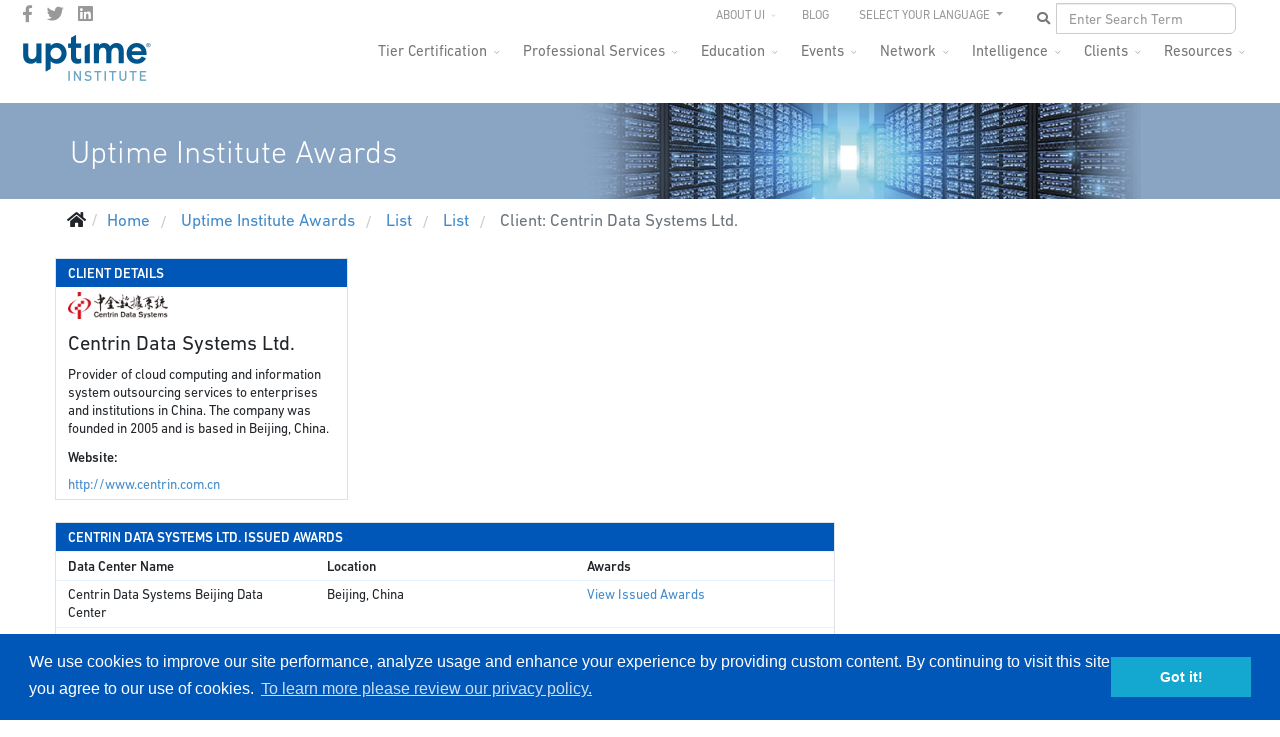

--- FILE ---
content_type: text/html; charset=utf-8
request_url: https://uptimeinstitute.com/uptime-institute-awards/list/client/centrin-data-systems-ltd/84
body_size: 12989
content:
<!DOCTYPE html>
<html lang="en-gb" dir="ltr">
	<head>
		<meta http-equiv="X-UA-Compatible" content="IE=edge">
		<meta name="viewport" content="width=device-width, initial-scale=1">
		<meta name="google-site-verification" content="HR39VFAN398ihTRrUuFNn-DWKc8Eq6mxTgUuRkv9KXQ" />
		<meta name='yandex-verification' content='4fefc76a3ecf6ca7' />
		<meta name='yandex-verification' content='5f0a8aea42808ee6' />
		<meta name="msvalidate.01" content="B86E1A63489D402F464C455CEDAF7340" />
		<base href="https://uptimeinstitute.com/uptime-institute-awards/list/client/centrin-data-systems-ltd/84" />
	<meta http-equiv="content-type" content="text/html; charset=utf-8" />
	<meta name="description" content="Uptime Institute is the Standard bearer for Digital Infrastructure performance. Our Tier Standard has been used in the design, construction and operations of thousands of sites in more than 114 countries." />
	<title>List</title>
	<link href="/images/favicon.ico" rel="shortcut icon" type="image/vnd.microsoft.icon" />
	<link href="/favicon.ico" rel="shortcut icon" type="image/vnd.microsoft.icon" />
	<link href="https://uptimeinstitute.com/component/search/?Itemid=1157&amp;name=centrin-data-systems-ltd&amp;id=84&amp;format=opensearch" rel="search" title="Search Uptime Institute" type="application/opensearchdescription+xml" />
	<link href="https://uptimeinstitute.com/components/com_tierachievement/assets/achievements.css" rel="stylesheet" type="text/css" />
	<link href="https://uptimeinstitute.com/components/com_tierachievement/assets/list.css" rel="stylesheet" type="text/css" />
	<link href="/plugins/system/jcemediabox/css/jcemediabox.min.css?5fd08c89b5f5fb4807fcec58ae247364" rel="stylesheet" type="text/css" />
	<link href="/plugins/system/jce/css/content.css?badb4208be409b1335b815dde676300e" rel="stylesheet" type="text/css" />
	<link href="//fonts.googleapis.com/css?family=ABeeZee:regular,italic&amp;subset=latin" rel="stylesheet" type="text/css" />
	<link href="/templates/flex/css/bootstrap.min.css" rel="stylesheet" type="text/css" />
	<link href="/templates/flex/css/joomla-fontawesome.min.css" rel="stylesheet" type="text/css" />
	<link href="/templates/flex/css/font-awesome-v4-shims.min.css" rel="stylesheet" type="text/css" />
	<link href="/templates/flex/css/template.css" rel="stylesheet" type="text/css" />
	<link href="/templates/flex/css/presets/preset4.css" rel="stylesheet" class="preset" type="text/css" />
	<link href="/templates/flex/css/custom.css" rel="stylesheet" type="text/css" />
	<link href="/templates/flex/css/frontend-edit.css" rel="stylesheet" type="text/css" />
	<link href="/components/com_sppagebuilder/assets/css/font-awesome-5.min.css" rel="stylesheet" type="text/css" />
	<link href="/components/com_sppagebuilder/assets/css/font-awesome-v4-shims.css" rel="stylesheet" type="text/css" />
	<link href="/components/com_sppagebuilder/assets/css/animate.min.css" rel="stylesheet" type="text/css" />
	<link href="/components/com_sppagebuilder/assets/css/sppagebuilder.css" rel="stylesheet" type="text/css" />
	<link href="/media/com_widgetkit/css/site.css" rel="stylesheet" type="text/css" id="widgetkit-site-css" />
	<style type="text/css">
body.site {background-color:#ffffff;}/* To resolve issue with logo display on Safari browsers */
body #sp-logo .sp-default-logo,
body #sp-logo .sp-retina-logo {
    width: 135px;
}

/* Manually hides main nav empty submenus */
.hide-submenu .sp-dropdown-sub, .sp-has-child.hide-submenu >a:after {display:none !important;}

/* Sets the max height for department logos on mastheads */
.department-logo img {max-height: 56px;}

.border-ccc {border: 1px solid #ccc;}
.border-999 {border: 1px solid #999;}
.border-666 {border: 1px solid #999;}

/* Careers page - job listings */
.uk-scope .uk-accordion-title {background-color: #f2f2f2; padding: 4px 8px;}

/* Resources page - Assets list */
.uptime_asset_container h2 {margin-top: 15px;}body{font-family:ABeeZee, sans-serif; font-size:17px; font-weight:normal; }h1{font-family:ABeeZee, sans-serif; font-size:36px; font-weight:normal; }h2{font-family:ABeeZee, sans-serif; font-size:24px; font-weight:normal; }h3{font-family:ABeeZee, sans-serif; font-size:21px; font-weight:normal; }h4{font-family:ABeeZee, sans-serif; font-size:19px; font-weight:normal; }h5{font-family:ABeeZee, sans-serif; font-size:18px; font-weight:normal; }h6{font-family:ABeeZee, sans-serif; font-size:17px; font-weight:normal; }@media (min-width: 1400px) {
.container {
max-width: 1140px;
}
}#sp-top-bar{ background-color:#3d3d3d;color:#d4d4d4;padding:0 50px 0 25px; }#sp-top-bar a{color:#b3b3b3;}#sp-top-bar a:hover{color:#d1d1d1;}#sp-header{ background-color:#303030;color:#f0f0f0;padding:0 20px 0 20px; }#sp-header a{color:#ededed;}#sp-header a:hover{color:#ffffff;}#sp-footer{ background-color:#363839;color:#b0b0b0;padding:20px 40px 0 40px; }#sp-footer a{color:#d6d6d6;}#sp-footer a:hover{color:#f0f0f0;}.offcanvas-menu{}.offcanvas-menu ul li a{color: }.offcanvas-menu .offcanvas-inner .search input.inputbox{border-color: }#sp-header .top-search-wrapper .icon-top-wrapper,#sp-header .top-search-wrapper .icon-top-wrapper >i:before,.sp-megamenu-wrapper > .sp-megamenu-parent >li >a,.sp-megamenu-wrapper #offcanvas-toggler,#sp-header .modal-login-wrapper span,#sp-header .ap-my-account i.pe-7s-user,#sp-header .ap-my-account .info-text,#sp-header .mod-languages,#sp-header .logo,#cart-menu,#cd-menu-trigger,.cd-cart,.cd-cart > i{height:40px;line-height:40px;}.total_products{top:calc(40px / 2 - 22px);}#sp-header,.transparent-wrapper{height:40px;}.transparent,.sticky-top{}#sp-header #sp-menu .sp-megamenu-parent >li >a,#sp-header #sp-menu .sp-megamenu-parent li .sp-dropdown >li >a,#sp-header .top-search-wrapper .icon-top-wrapper i,#sp-header #cd-menu-trigger i,#sp-header .cd-cart i,#sp-header .top-search-wrapper{}#sp-header #sp-menu .sp-dropdown .sp-dropdown-inner{}#sp-header #sp-menu .sp-dropdown .sp-dropdown-inner li.sp-menu-item >a,#sp-header #sp-menu .sp-dropdown .sp-dropdown-inner li.sp-menu-item.separator >a,#sp-header #sp-menu .sp-dropdown .sp-dropdown-inner li.sp-menu-item.separator >a:hover,#sp-header .sp-module-content ul li a,#sp-header .vm-menu .vm-title{}.sticky .logo,.sticky #cart-menu,.sticky #cd-menu-trigger,.sticky .cd-cart,.sticky .cd-cart >i,.sticky .menu-is-open >i,#sp-header.sticky .modal-login-wrapper span,#sp-header.sticky .ap-my-account i.pe-7s-user,#sp-header.sticky .ap-my-account .info-text,#sp-header.sticky .mod-languages,#sp-header.sticky .top-search-wrapper .icon-top-wrapper,#sp-header.sticky .top-search-wrapper .icon-top-wrapper >i:before,.sticky .sp-megamenu-wrapper > .sp-megamenu-parent >li >a,.sticky .sp-megamenu-wrapper #offcanvas-toggler,.sticky #sp-logo a.logo{height:70px;line-height:70px; } .sticky .total_products{top: calc(70px / 2 - 22px);} .sticky .sticky__wrapper{background:#ffffff; height:70px; -webkit-animation-name:fade-in-down;animation-name:fade-in-down;}.sticky .sticky__wrapper .sp-sticky-logo {height:70px;}.sticky.onepage .sticky__wrapper,.sticky.white .sticky__wrapper,.sticky.transparent .sticky__wrapper{background:#ffffff;}#sp-header.sticky #sp-menu .sp-megamenu-wrapper .sp-megamenu-parent >li >a,#sp-header.sticky .top-search-wrapper,#sp-header.sticky .top-search-wrapper .icon-top-wrapper i,#sp-header.sticky #cd-menu-trigger i,#sp-header.sticky .cd-cart i{;}#sp-header.sticky #sp-menu .sp-megamenu-wrapper .sp-megamenu-parent >li.active>a,#sp-header.sticky #sp-menu .sp-megamenu-wrapper .sp-megamenu-parent >li.current-item>a,#sp-header.sticky #sp-menu .sp-megamenu-wrapper .sp-megamenu-parent >li.sp-has-child.active>a,.sticky #offcanvas-toggler >i,.sticky #offcanvas-toggler >i:hover{color:;} 
	</style>
	<script src="/templates/flex/js/jui/jquery.min.js?31e5077181320a1589cc6705b079947c" type="text/javascript"></script>
	<script src="/media/jui/js/jquery-noconflict.js?31e5077181320a1589cc6705b079947c" type="text/javascript"></script>
	<script src="/media/jui/js/jquery-migrate.min.js?31e5077181320a1589cc6705b079947c" type="text/javascript"></script>
	<script src="/plugins/system/jcemediabox/js/jcemediabox.min.js?5fd08c89b5f5fb4807fcec58ae247364" type="text/javascript"></script>
	<script src="/plugins/system/helix3/assets/js/bootstrap.legacy.js" type="text/javascript"></script>
	<script src="/templates/flex/js/bootstrap.min.js" type="text/javascript"></script>
	<script src="/templates/flex/js/jquery.easing.min.js" type="text/javascript"></script>
	<script src="/templates/flex/js/main.js" type="text/javascript"></script>
	<script src="/templates/flex/js/frontend-edit.js" type="text/javascript"></script>
	<script src="/components/com_sppagebuilder/assets/js/jquery.parallax.js?efcb014a6f41a6d880968ea58653b58d" type="text/javascript"></script>
	<script src="/components/com_sppagebuilder/assets/js/sppagebuilder.js?efcb014a6f41a6d880968ea58653b58d" defer="defer" type="text/javascript"></script>
	<script src="/media/com_widgetkit/js/maps.js" defer="defer" type="text/javascript"></script>
	<script src="/media/com_widgetkit/lib/uikit/dist/js/uikit.min.js" type="text/javascript"></script>
	<script src="/media/com_widgetkit/lib/uikit/dist/js/uikit-icons.min.js" type="text/javascript"></script>
	<script type="text/javascript">
jQuery(document).ready(function(){WfMediabox.init({"base":"\/","theme":"standard","width":"","height":"","lightbox":0,"shadowbox":0,"icons":1,"overlay":1,"overlay_opacity":0.8,"overlay_color":"#000000","transition_speed":500,"close":2,"scrolling":"fixed","labels":{"close":"Close","next":"Next","previous":"Previous","cancel":"Cancel","numbers":"{{numbers}}","numbers_count":"{{current}} of {{total}}","download":"Download"},"swipe":true});});var sp_preloader = "0";var sp_offanimation = "default";var stickyHeaderVar = "1";var stickyHeaderAppearPoint = 250;
	</script>
		<!-- Load DIN® Next W05 Web Font -->
<script type="text/javascript">
    var MTUserId='1779c17d-e8bb-45aa-8f44-7b425c44a334';
    var MTFontIds = new Array();

    MTFontIds.push("5563043"); // DIN® Next W05 Regular 
    MTFontIds.push("5563049"); // DIN® Next W05 Italic 
    MTFontIds.push("5563055"); // DIN® Next W05 Medium 
    MTFontIds.push("5563061"); // DIN® Next W05 Medium Italic 
    MTFontIds.push("5563067"); // DIN® Next W05 Bold 
    MTFontIds.push("5563073"); // DIN® Next W05 Bold Italic 
    MTFontIds.push("5563079"); // DIN® Next W05 Heavy 
    MTFontIds.push("5563085"); // DIN® Next W05 Heavy Italic 
    MTFontIds.push("5563091"); // DIN® Next W05 Black 
    MTFontIds.push("5563097"); // DIN® Next W05 Black Italic 
    MTFontIds.push("5563260"); // DIN® Next W05 Ultra Light 
    MTFontIds.push("5563266"); // DIN® Next W05 Ultra Light Italic 
    MTFontIds.push("5563272"); // DIN® Next W05 Light 
    MTFontIds.push("5563280"); // DIN® Next W05 Light Italic 
    (function() {
        var mtTracking = document.createElement('script');
        mtTracking.type='text/javascript';
        mtTracking.async='true';
        mtTracking.src='/mtiFontTrackingCode.js';

        (document.getElementsByTagName('head')[0]||document.getElementsByTagName('body')[0]).appendChild(mtTracking);
    })();
</script>

<style type="text/css">
    @font-face{
        font-family:"DIN Next LT W05 Regular";
        src:url("/fonts/MTI-WebFonts/5563043/f427aeaf-ea01-444e-9eb5-6b2b09e3bf32.woff2") format("woff2"),url("/fonts/MTI-WebFonts/5563043/8251f7ab-e651-4555-a26a-525bc230845f.woff") format("woff");
    }
    @font-face{
        font-family:"DIN Next LT W05 Italic";
        src:url("/fonts/MTI-WebFonts/5563049/3831ec15-562f-4457-897e-678aa70aad57.woff2") format("woff2"),url("/fonts/MTI-WebFonts/5563049/c8fd8fb8-9bb3-4760-855b-7a6a59905520.woff") format("woff");
    }
    @font-face{
        font-family:"DIN Next LT W05 Medium";
        src:url("/fonts/MTI-WebFonts/5563055/a077222b-f869-4748-8eda-79372b7c40a1.woff2") format("woff2"),url("/fonts/MTI-WebFonts/5563055/0297a959-5296-4f45-9729-78daf65d9e43.woff") format("woff");
    }
    @font-face{
        font-family:"DIN Next LT W05 Medium Italic";
        src:url("/fonts/MTI-WebFonts/5563061/cf8d0938-56f2-46ef-8168-19041b6d44dc.woff2") format("woff2"),url("/fonts/MTI-WebFonts/5563061/75512791-046e-49e6-856f-726a3ea78b24.woff") format("woff");
    }
    @font-face{
        font-family:"DIN Next LT W05 Bold";
        src:url("/fonts/MTI-WebFonts/5563067/f855f545-9ff1-433c-912f-c58bd2d71d28.woff2") format("woff2"),url("/fonts/MTI-WebFonts/5563067/8a078fb7-2865-4534-a436-3c2a87c69d57.woff") format("woff");
    }
    @font-face{
        font-family:"DIN Next LT W05 Bold Italic";
        src:url("/fonts/MTI-WebFonts/5563073/aa058ab3-7d74-403c-bd5e-7c33fdb24960.woff2") format("woff2"),url("/fonts/MTI-WebFonts/5563073/4d037d46-4598-48d1-a94a-fd022c87a984.woff") format("woff");
    }
    @font-face{
        font-family:"DIN Next LT W05 Heavy";
        src:url("/fonts/MTI-WebFonts/5563079/2856836e-757a-4a96-a6ac-88ab0c41f266.woff2") format("woff2"),url("/fonts/MTI-WebFonts/5563079/a08b6864-d503-403e-a87b-058ecff605b1.woff") format("woff");
    }
    @font-face{
        font-family:"DIN Next LT W05 Heavy Italic";
        src:url("/fonts/MTI-WebFonts/5563085/49c28de1-39a5-4a9a-875b-22ba65fe4584.woff2") format("woff2"),url("/fonts/MTI-WebFonts/5563085/5dfe7e90-4546-4430-9e3a-cd0643abec58.woff") format("woff");
    }
    @font-face{
        font-family:"DIN Next LT W05 Black";
        src:url("/fonts/MTI-WebFonts/5563091/0c6a2715-1c4b-454b-8e48-65e63431ce35.woff2") format("woff2"),url("/fonts/MTI-WebFonts/5563091/1e24182f-9670-4c28-a8bc-21ce8a30b6fb.woff") format("woff");
    }
    @font-face{
        font-family:"DIN Next LT W05 Black Italic";
        src:url("/fonts/MTI-WebFonts/5563097/1e05a01e-3322-4250-afe5-e8137d3d261a.woff2") format("woff2"),url("/fonts/MTI-WebFonts/5563097/d5e5d85a-ebd0-4efc-9d80-d4b6dbe5287e.woff") format("woff");
    }
    @font-face{
        font-family:"DIN Next LT W05 Ultra Light";
        src:url("/fonts/MTI-WebFonts/5563260/9c206517-f5b2-4651-87c0-7b2b0267c4ab.woff2") format("woff2"),url("/fonts/MTI-WebFonts/5563260/11b3f254-a02f-461f-9d3e-387f6dc4a4b4.woff") format("woff");
    }
    @font-face{
        font-family:"DIN Next LT W05 Ultra Light It";
        src:url("/fonts/MTI-WebFonts/5563266/9aab013b-a020-489f-a08c-6ab5f6f67f8a.woff2") format("woff2"),url("/fonts/MTI-WebFonts/5563266/b6eb3eb7-c188-4677-ac88-68e8b26904ca.woff") format("woff");
    }
    @font-face{
        font-family:"DIN Next LT W05 Light";
        src:url("/fonts/MTI-WebFonts/5563272/53b78548-0604-4403-905a-977b7b0a1032.woff2") format("woff2"),url("/fonts/MTI-WebFonts/5563272/d46b7081-3725-4e21-bd15-49d310949b17.woff") format("woff");
    }
    @font-face{
        font-family:"DIN Next LT W05 Light Italic";
        src:url("/fonts/MTI-WebFonts/5563280/808ea863-4a9f-4e5c-9275-7db1a5425f18.woff2") format("woff2"),url("/fonts/MTI-WebFonts/5563280/83e28306-ae4f-465b-9837-1830f2df107b.woff") format("woff");
    }
    @font-face{
        font-family:"DIN Next LT W05";  /* "DIN Next LT W05 Ultra Light */
        src:url("/fonts/MTI-WebFonts/5563260/9c206517-f5b2-4651-87c0-7b2b0267c4ab.woff2") format("woff2"),url("/fonts/MTI-WebFonts/5563260/11b3f254-a02f-461f-9d3e-387f6dc4a4b4.woff") format("woff");
        font-weight: 100;
        font-style: normal;
    }
    @font-face{
        font-family:"DIN Next LT W05";  /* "DIN Next LT W05 Ultra Light Italic */
        src:url("/fonts/MTI-WebFonts/5563266/9aab013b-a020-489f-a08c-6ab5f6f67f8a.woff2") format("woff2"),url("/fonts/MTI-WebFonts/5563266/b6eb3eb7-c188-4677-ac88-68e8b26904ca.woff") format("woff");
        font-weight: 100;
        font-style: italic;
    }
    @font-face{
        font-family:"DIN Next LT W05";  /* "DIN Next LT W05 Light */
        src:url("/fonts/MTI-WebFonts/5563272/53b78548-0604-4403-905a-977b7b0a1032.woff2") format("woff2"),url("/fonts/MTI-WebFonts/5563272/d46b7081-3725-4e21-bd15-49d310949b17.woff") format("woff");
        font-weight: 300;
        font-style: normal;
    }
    @font-face{
        font-family:"DIN Next LT W05";  /* "DIN Next LT W05 Light Italic */
        src:url("/fonts/MTI-WebFonts/5563280/808ea863-4a9f-4e5c-9275-7db1a5425f18.woff2") format("woff2"),url("/fonts/MTI-WebFonts/5563280/83e28306-ae4f-465b-9837-1830f2df107b.woff") format("woff");
        font-weight: 300;
        font-style: italic;
    }
    @font-face{
        font-family:"DIN Next LT W05";  /* "DIN Next LT W05 Regular */
        src:url("/fonts/MTI-WebFonts/5563043/f427aeaf-ea01-444e-9eb5-6b2b09e3bf32.woff2") format("woff2"),url("/fonts/MTI-WebFonts/5563043/8251f7ab-e651-4555-a26a-525bc230845f.woff") format("woff");
        font-weight: 400;
        font-style: normal;
    }
     @font-face{
        font-family:"DIN Next LT W05";  /* "DIN Next LT W05 Italic */
        src:url("/fonts/MTI-WebFonts/5563049/3831ec15-562f-4457-897e-678aa70aad57.woff2") format("woff2"),url("/fonts/MTI-WebFonts/5563049/c8fd8fb8-9bb3-4760-855b-7a6a59905520.woff") format("woff");
        font-weight: 400;
        font-style: italic;
    }
    @font-face{
        font-family:"DIN Next LT W05"; /* "DIN Next LT W05 Medium */
        src:url("/fonts/MTI-WebFonts/5563055/a077222b-f869-4748-8eda-79372b7c40a1.woff2") format("woff2"),url("/fonts/MTI-WebFonts/5563055/0297a959-5296-4f45-9729-78daf65d9e43.woff") format("woff");
        font-weight: 500;
        font-style: normal;
    }
    @font-face{
        font-family:"DIN Next LT W05"; /* "DIN Next LT W05 Medium Italic */
        src:url("/fonts/MTI-WebFonts/5563061/cf8d0938-56f2-46ef-8168-19041b6d44dc.woff2") format("woff2"),url("/fonts/MTI-WebFonts/5563061/75512791-046e-49e6-856f-726a3ea78b24.woff") format("woff");
        font-weight: 500;
        font-style: italic;
    }
    @font-face{
        font-family:"DIN Next LT W05"; /* "DIN Next LT W05 Medium */
        src:url("/fonts/MTI-WebFonts/5563055/a077222b-f869-4748-8eda-79372b7c40a1.woff2") format("woff2"),url("/fonts/MTI-WebFonts/5563055/0297a959-5296-4f45-9729-78daf65d9e43.woff") format("woff");
        font-weight: 600;
        font-style: normal;
    }
    @font-face{
        font-family:"DIN Next LT W05"; /* "DIN Next LT W05 Medium Italic */
        src:url("/fonts/MTI-WebFonts/5563061/cf8d0938-56f2-46ef-8168-19041b6d44dc.woff2") format("woff2"),url("/fonts/MTI-WebFonts/5563061/75512791-046e-49e6-856f-726a3ea78b24.woff") format("woff");
        font-weight: 600;
        font-style: italic;
    }
    @font-face{
        font-family:"DIN Next LT W05"; /* "DIN Next LT W05 Medium */
        src:url("/fonts/MTI-WebFonts/5563055/a077222b-f869-4748-8eda-79372b7c40a1.woff2") format("woff2"),url("/fonts/MTI-WebFonts/5563055/0297a959-5296-4f45-9729-78daf65d9e43.woff") format("woff");
        font-weight: 700;
        font-style: normal;
    }
    @font-face{
        font-family:"DIN Next LT W05"; /* "DIN Next LT W05 Medium Italic */
        src:url("/fonts/MTI-WebFonts/5563061/cf8d0938-56f2-46ef-8168-19041b6d44dc.woff2") format("woff2"),url("/fonts/MTI-WebFonts/5563061/75512791-046e-49e6-856f-726a3ea78b24.woff") format("woff");
        font-weight: 700;
        font-style: italic;
    }
    @font-face{
        font-family:"DIN Next LT W05"; /* "DIN Next LT W05 Bold */
        src:url("/fonts/MTI-WebFonts/5563067/f855f545-9ff1-433c-912f-c58bd2d71d28.woff2") format("woff2"),url("/fonts/MTI-WebFonts/5563067/8a078fb7-2865-4534-a436-3c2a87c69d57.woff") format("woff");
        font-weight: 800;
        font-style: normal;
    }
    @font-face{
        font-family:"DIN Next LT W05"; /* "DIN Next LT W05 Bold Italic */
        src:url("/fonts/MTI-WebFonts/5563073/aa058ab3-7d74-403c-bd5e-7c33fdb24960.woff2") format("woff2"),url("/fonts/MTI-WebFonts/5563073/4d037d46-4598-48d1-a94a-fd022c87a984.woff") format("woff");
        font-weight: 800;
        font-style: italic;
    }
    @font-face{
        font-family:"DIN Next LT W05"; /* "DIN Next LT W05 Heavy */
        src:url("/fonts/MTI-WebFonts/5563079/2856836e-757a-4a96-a6ac-88ab0c41f266.woff2") format("woff2"),url("/fonts/MTI-WebFonts/5563079/a08b6864-d503-403e-a87b-058ecff605b1.woff") format("woff");
        font-weight: 900;
        font-style: normal;
    }
    @font-face{
        font-family:"DIN Next LT W05"; /* "DIN Next LT W05 Heavy Italic */
        src:url("/fonts/MTI-WebFonts/5563085/49c28de1-39a5-4a9a-875b-22ba65fe4584.woff2") format("woff2"),url("/fonts/MTI-WebFonts/5563085/5dfe7e90-4546-4430-9e3a-cd0643abec58.woff") format("woff");
        font-weight: 900;
        font-style: italic;
    }
</style>
<!-- End Load DIN® Next W05 Web Font -->
<!-- hreflang tags to inform search engines where localized content lives -->


<link rel="alternate" href="https://uptimeinstitute.com/uptime-institute-awards/list/client/centrin-data-systems-ltd/84" hreflang="x-default" />
<link rel="alternate" href="https://uptimeinstitute.com/uptime-institute-awards/list/client/centrin-data-systems-ltd/84" hreflang="en" />
<link rel="alternate" href="https://es.uptimeinstitute.com/uptime-institute-awards/list/client/centrin-data-systems-ltd/84" hreflang="es" />
<link rel="alternate" href="https://ru.uptimeinstitute.com/uptime-institute-awards/list/client/centrin-data-systems-ltd/84" hreflang="ru" />
<link rel="alternate" href="https://pt.uptimeinstitute.com/uptime-institute-awards/list/client/centrin-data-systems-ltd/84" hreflang="pt" />
<link rel="alternate" href="https://zh.uptimeinstitute.com/uptime-institute-awards/list/client/centrin-data-systems-ltd/84" hreflang="zh" />

<!-- end of hreflang tags for localized content URLS -->

<!-- UI GA and Marketo Scripts -->

<!-- Google Tag Manager -->
<script>(function(w,d,s,l,i){w[l]=w[l]||[];w[l].push({'gtm.start':
new Date().getTime(),event:'gtm.js'});var f=d.getElementsByTagName(s)[0],
j=d.createElement(s),dl=l!='dataLayer'?'&l='+l:'';j.async=true;j.src=
'https://www.googletagmanager.com/gtm.js?id='+i+dl;f.parentNode.insertBefore(j,f);
})(window,document,'script','dataLayer','GTM-WPMZ556');</script>
<!-- End Google Tag Manager -->

	</head>

	<body class="site com-tierachievement view-client no-layout no-task itemid-1157 en-gb ltr  sticky-header layout-fluid off-canvas-menu-init">
	<!-- Google Tag Manager (noscript) -->
<noscript><iframe src="https://www.googletagmanager.com/ns.html?id=GTM-WPMZ556"
height="0" width="0" style="display:none;visibility:hidden"></iframe></noscript>
<!-- End Google Tag Manager (noscript) -->
		        <div class="body-wrapper off-canvas-menu-wrap">
            <div class="body-innerwrapper body_innerwrapper_overflow">
				<section id="sp-top-bar"><div class="row"><div id="sp-top1" class="col-12 col-md-4 col-lg-4 d-none d-md-block"><div class="sp-column"><ul class="social-icons"><li><a target="_blank" href="https://www.facebook.com/uptimeinstitute" aria-label="facebook"><i class="fab fa-facebook-f" aria-hidden="true"></i></a></li><li><a target="_blank" href="https://twitter.com/uptimeinstitute" aria-label="twitter"><i class="fab fa-twitter" aria-hidden="true"></i></a></li><li><a target="_blank" href="https://www.linkedin.com/company/uptime-institute/" aria-label="LinkedIn"><i class="fab fa-linkedin" aria-hidden="true"></i></a></li></ul></div></div><div id="sp-top2" class="col-12 col-md-8 col-lg-8 "><div class="sp-column pull-right navbar-nav ui-top-menu"><div class="sp-module "><div class="sp-module-content"><ul id="top-drop" class="mod-menu mod-list nav ">
<li class="nav-item item-155 deeper parent"><a href="/about-ui" > About UI</a><ul class="mod-menu__sub list-unstyled small"><li class="nav-item item-1335"><a href="/business-partners" > Business Partners</a></li><li class="nav-item item-894"><a href="/about-ui/careers" > Careers</a></li><li class="nav-item item-1093"><a href="/contact" > Contact Us</a></li><li class="nav-item item-377"><a href="/about-ui/news-media" > News &amp; Media</a></li><li class="nav-item item-375"><a href="/about-ui/our-team" > Our Team</a></li><li class="nav-item item-974"><a href="/about-ui/press-releases" > Press Releases</a></li><li class="nav-item item-1139"><a href="/about-ui/logo-brand-guidelines" > Branding Guidelines</a></li></ul></li><li class="nav-item item-156"><a href="https://journal.uptimeinstitute.com" > Blog</a></li></ul>
</div></div><div class="sp-module "><div class="sp-module-content"><ul class="nav navbar-nav navbar-right ui-nav-languages">
    <li class="dropdown js-activated">
    <a href="#" class="dropdown-toggle" data-toggle="dropdown" data-hover="dropdown" data-delay="1000" data-close-others="true">
        SELECT YOUR LANGUAGE <b class="caret"></b>
    </a>
    <ul class="dropdown-menu OneLinkKeepLinks OneLinkNoTx">
        <li><a href="//www.uptimeinstitute.com/">English</a></li>
        <li><a href="//es.uptimeinstitute.com/">Español</a></li>
        <li><a href="//fr.uptimeinstitute.com/">French</a></li>
        <li><a href="//pt.uptimeinstitute.com/">Português</a></li>
<!--        <li><a href="//ru.uptimeinstitute.com/">Русский</a></li> -->
        <li><a href="//zh.uptimeinstitute.com/">中文</a></li>
    </ul>
</ul>
</div></div><div class="sp-module "><div class="sp-module-content"><div class="nav navbar-nav navbar-right ui-nav-search">
	<form action="/uptime-institute-awards/list" method="post" class="navbar-form">
        <div class="input-group ui-search-wrapper">
            <input id="ui_search" type="text" class="form-control" name="searchword" placeholder="Enter Search Term" value="">
            <button id="ui_search_button" type="button" class="btn btn-default btn-md">
                <i class="fa fa-search"></i>
            </button>
        </div>
		<input type="hidden" name="task" value="search" />
		<input type="hidden" name="option" value="com_search" />
		<input type="hidden" name="Itemid" value="1157" />
	</form>
</div></div></div></div></div></div></section><header id="sp-header" class=" flex"><div class="row"><div id="sp-logo" class="col-9 col-md-10 col-lg-3 "><div class="sp-column"><a class="logo p-0" href="/"><img class="sp-default-logo" src="/images/uptime-institute-logo_135x50_v2023.png" srcset="/images/uptime-institute-logo_135x50_v2023.png 2x" alt="Uptime Institute"></a></div></div><div id="sp-menu" class="col-1 col-md-1 col-lg-9 "><div class="sp-column">			<div class="sp-megamenu-wrapper">
				<a id="offcanvas-toggler" class="d-block d-lg-none" href="#" aria-label="Menu"><i class="fas fa-bars" aria-hidden="true" title="Menu"></i></a>
				<ul class="sp-megamenu-parent menu-fade-down-fade-up d-none d-lg-flex"><li class="sp-menu-item"><a  href="/"  >Home</a></li><li class="sp-menu-item sp-has-child"><a  href="/tier-certification"  >Tier Certification</a><div class="sp-dropdown sp-dropdown-main sp-menu-right" style="width: 190px;"><div class="sp-dropdown-inner"><ul class="sp-dropdown-items"><li class="sp-menu-item"><a  href="/tier-certification"  >Overview</a></li><li class="sp-menu-item"><a  href="/tier-certification/design"  >Design</a></li><li class="sp-menu-item"><a  href="/tier-certification/construction"  >Construction</a></li><li class="sp-menu-item"><a  href="/tier-certification/operations"  >Operations</a></li><li class="sp-menu-item"><a  href="https://uptimeinstitute.com/tga"  >Tier Gap Analysis</a></li><li class="sp-menu-item"><a  href="/tier-certification/tier-ready"  >Prefabricated/Modular</a></li><li class="sp-menu-item"><a  href="/tier-certification/tier-certification-list" rel="noopener noreferrer" target="_blank" >Tier Certification List</a></li></ul></div></div></li><li class="sp-menu-item sp-has-child"><a  href="/professional-services"  >Professional Services</a><div class="sp-dropdown sp-dropdown-main sp-menu-right" style="width: 190px;"><div class="sp-dropdown-inner"><ul class="sp-dropdown-items"><li class="sp-menu-item"><a  href="/professional-services"  >Overview</a></li><li class="sp-menu-item"><a  href="/professional-services/ai-custom-support"  >AI Custom Support</a></li><li class="sp-menu-item"></li><li class="sp-menu-item"></li><li class="sp-menu-item sp-has-child"><div class="sp-dropdown sp-dropdown-sub sp-menu-right" style="width: 190px;"><div class="sp-dropdown-inner"><ul class="sp-dropdown-items"><li class="sp-menu-item"><a  href="/professional-services/efficient-it/server-decommissioning"  >Server Decommissioning</a></li><li class="sp-menu-item"><a  href="/uptime-institute-awards"  >Efficient IT Awards</a></li><li class="sp-menu-item"><a  href="/professional-services/efficient-it/efficient-it-assessment"  >Efficient IT Assessment</a></li></ul></div></div></li><li class="sp-menu-item"></li><li class="sp-menu-item"></li><li class="sp-menu-item"></li><li class="sp-menu-item sp-has-child"><div class="sp-dropdown sp-dropdown-sub sp-menu-right" style="width: 190px;"><div class="sp-dropdown-inner"><ul class="sp-dropdown-items"><li class="sp-menu-item"><a  href="/professional-services/management-operations/mando-criteria"  >M&amp;O Criteria</a></li></ul></div></div></li><li class="sp-menu-item"></li><li class="sp-menu-item"></li><li class="sp-menu-item"></li><li class="sp-menu-item"></li><li class="sp-menu-item"></li><li class="sp-menu-item sp-has-child"><div class="sp-dropdown sp-dropdown-sub sp-menu-right" style="width: 190px;"><div class="sp-dropdown-inner"><ul class="sp-dropdown-items"><li class="sp-menu-item"></li></ul></div></div></li><li class="sp-menu-item"><a  href="/professional-services/infrastructure-services"  >Infrastructure Services</a></li><li class="sp-menu-item"><a  href="/professional-services/management-and-operations-services"  >Management and Operations Services</a></li><li class="sp-menu-item"><a  href="/professional-services/sustainability-services"  >Sustainability Services</a></li><li class="sp-menu-item sp-has-child"><a  href="/professional-services/consulting-services"  >Consulting Services</a><div class="sp-dropdown sp-dropdown-sub sp-menu-right" style="width: 190px;"><div class="sp-dropdown-inner"><ul class="sp-dropdown-items"><li class="sp-menu-item sp-has-child hide-submenu"><a  href="/professional-services/consulting-services/it-advisory-services"  >IT Advisory Services</a><div class="sp-dropdown sp-dropdown-sub sp-menu-right" style="width: 190px;"><div class="sp-dropdown-inner"><ul class="sp-dropdown-items"><li class="sp-menu-item"></li></ul></div></div></li></ul></div></div></li><li class="sp-menu-item"></li></ul></div></div></li><li class="sp-menu-item"></li><li class="sp-menu-item sp-has-child"><a  href="/education"  >Education</a><div class="sp-dropdown sp-dropdown-main sp-menu-right" style="width: 190px;"><div class="sp-dropdown-inner"><ul class="sp-dropdown-items"><li class="sp-menu-item"><a  href="/education"  >Course Details</a></li><li class="sp-menu-item"></li><li class="sp-menu-item"></li><li class="sp-menu-item"></li><li class="sp-menu-item sp-has-child"><div class="sp-dropdown sp-dropdown-sub sp-menu-right" style="width: 190px;"><div class="sp-dropdown-inner"><ul class="sp-dropdown-items"><li class="sp-menu-item"><a  href="/education/accredited-tier-designer-atd/roster"  >Accredited Tier Designer Roster</a></li></ul></div></div></li><li class="sp-menu-item sp-has-child"><div class="sp-dropdown sp-dropdown-sub sp-menu-right" style="width: 190px;"><div class="sp-dropdown-inner"><ul class="sp-dropdown-items"><li class="sp-menu-item"><a  href="/education/accredited-tier-specialist-ats/roster"  >Accredited Tier Specialist Roster</a></li></ul></div></div></li><li class="sp-menu-item sp-has-child"><div class="sp-dropdown sp-dropdown-sub sp-menu-right" style="width: 190px;"><div class="sp-dropdown-inner"><ul class="sp-dropdown-items"><li class="sp-menu-item"><a  href="/education/accredited-operations-specialist-aos/roster"  >Accredited Operations Specialist Roster</a></li></ul></div></div></li><li class="sp-menu-item"></li><li class="sp-menu-item"></li><li class="sp-menu-item sp-has-child"><div class="sp-dropdown sp-dropdown-sub sp-menu-right" style="width: 190px;"><div class="sp-dropdown-inner"><ul class="sp-dropdown-items"><li class="sp-menu-item"><a  href="/education/accredited-sustainability-advisor-asa/roster"  >Accredited Sustainability Advisor Roster</a></li></ul></div></div></li><li class="sp-menu-item"></li><li class="sp-menu-item"></li><li class="sp-menu-item"></li><li class="sp-menu-item"></li><li class="sp-menu-item"></li><li class="sp-menu-item"></li><li class="sp-menu-item"></li><li class="sp-menu-item"></li><li class="sp-menu-item"></li><li class="sp-menu-item"></li><li class="sp-menu-item"><a  href="/education/course-calendar"  >Course Calendar</a></li><li class="sp-menu-item"><a  href="/education/competency-confidence-assessment-modelling-ccam"  >Competency &amp; Confidence Assessments</a></li><li class="sp-menu-item"><a  href="/education/private-education"  >Private Education</a></li><li class="sp-menu-item"></li><li class="sp-menu-item"></li><li class="sp-menu-item sp-has-child"><div class="sp-dropdown sp-dropdown-sub sp-menu-right" style="width: 190px;"><div class="sp-dropdown-inner"><ul class="sp-dropdown-items"><li class="sp-menu-item sp-has-child"><div class="sp-dropdown sp-dropdown-sub sp-menu-right" style="width: 190px;"><div class="sp-dropdown-inner"><ul class="sp-dropdown-items"><li class="sp-menu-item sp-has-child"><div class="sp-dropdown sp-dropdown-sub sp-menu-right" style="width: 190px;"><div class="sp-dropdown-inner"><ul class="sp-dropdown-items"><li class="sp-menu-item"></li></ul></div></div></li><li class="sp-menu-item sp-has-child"><div class="sp-dropdown sp-dropdown-sub sp-menu-right" style="width: 190px;"><div class="sp-dropdown-inner"><ul class="sp-dropdown-items"><li class="sp-menu-item"></li><li class="sp-menu-item"></li></ul></div></div></li></ul></div></div></li></ul></div></div></li><li class="sp-menu-item"><a  href="/education/graduate-roster"  >Graduate Roster</a></li></ul></div></div></li><li class="sp-menu-item sp-has-child"><a  href="/events"  >Events</a><div class="sp-dropdown sp-dropdown-main sp-menu-right" style="width: 190px;"><div class="sp-dropdown-inner"><ul class="sp-dropdown-items"><li class="sp-menu-item"></li><li class="sp-menu-item"><a  href="/events"  >Industry Events</a></li><li class="sp-menu-item sp-has-child hide-submenu"><a  href="/events/leadership-events"  >Leadership Events</a><div class="sp-dropdown sp-dropdown-sub sp-menu-right" style="width: 190px;"><div class="sp-dropdown-inner"><ul class="sp-dropdown-items"><li class="sp-menu-item"></li><li class="sp-menu-item"></li><li class="sp-menu-item"></li><li class="sp-menu-item"></li><li class="sp-menu-item"></li><li class="sp-menu-item"></li><li class="sp-menu-item"></li><li class="sp-menu-item"></li><li class="sp-menu-item"></li><li class="sp-menu-item"></li><li class="sp-menu-item"></li><li class="sp-menu-item"></li><li class="sp-menu-item"></li><li class="sp-menu-item"></li><li class="sp-menu-item"><a  href="/events/leadership-events/2024-july-perth-leadership-conference"  >Uptime Institute Leadership Conference - Perth</a></li><li class="sp-menu-item"><a  href="/events/leadership-events/2025-january-new-delhi-leadership-conference"  >Leadership Conference for Government Data Center Infrastructure 2025</a></li></ul></div></div></li><li class="sp-menu-item sp-has-child"><a  href="/ui-network/network-calendar"  >Network Events</a><div class="sp-dropdown sp-dropdown-sub sp-menu-right" style="width: 190px;"><div class="sp-dropdown-inner"><ul class="sp-dropdown-items"><li class="sp-menu-item"></li><li class="sp-menu-item"></li><li class="sp-menu-item"></li><li class="sp-menu-item"><a  href="/events/network-events/2026-spring-americas-conference"  >Uptime Network Americas Spring Conference 2026</a></li><li class="sp-menu-item"><a  href="/events/network-events/2026-spring-emea-conference"  >Uptime Network EMEA Spring Conference 2026</a></li><li class="sp-menu-item"></li><li class="sp-menu-item"></li><li class="sp-menu-item"><a  href="/events/network-events/open-house"  >Open House</a></li><li class="sp-menu-item"></li><li class="sp-menu-item"></li></ul></div></div></li><li class="sp-menu-item"></li><li class="sp-menu-item"></li></ul></div></div></li><li class="sp-menu-item sp-has-child"><a  href="/ui-network"  >Network</a><div class="sp-dropdown sp-dropdown-main sp-menu-right" style="width: 190px;"><div class="sp-dropdown-inner"><ul class="sp-dropdown-items"><li class="sp-menu-item"><a  href="/ui-network"  >Overview</a></li><li class="sp-menu-item"><a  href="/ui-network/network-calendar"  >Network Calendar</a></li><li class="sp-menu-item"></li><li class="sp-menu-item"><a  href="/ui-network/roster"  >Network Roster</a></li><li class="sp-menu-item"><a  href="/ui-network/request-corporate-access"  >Request Corporate Access</a></li><li class="sp-menu-item"><a  href="/ui-network/request-guest-access"  >Request Guest Access</a></li><li class="sp-menu-item"><a  href="https://network.uptimeinstitute.com"  >Uptime Network Portal</a></li></ul></div></div></li><li class="sp-menu-item sp-has-child"><a  href="/ui-intelligence"  >Intelligence</a><div class="sp-dropdown sp-dropdown-main sp-menu-right" style="width: 190px;"><div class="sp-dropdown-inner"><ul class="sp-dropdown-items"><li class="sp-menu-item"><a  href="/ui-intelligence"  >Overview</a></li></ul></div></div></li><li class="sp-menu-item sp-has-child"><a  href="/clients"  >Clients</a><div class="sp-dropdown sp-dropdown-main sp-menu-right" style="width: 190px;"><div class="sp-dropdown-inner"><ul class="sp-dropdown-items"><li class="sp-menu-item"><a  href="/clients"  >Client Stories</a></li><li class="sp-menu-item"></li><li class="sp-menu-item"></li><li class="sp-menu-item"></li><li class="sp-menu-item"></li><li class="sp-menu-item"></li><li class="sp-menu-item"></li><li class="sp-menu-item"></li><li class="sp-menu-item"></li><li class="sp-menu-item"></li><li class="sp-menu-item"></li><li class="sp-menu-item"></li><li class="sp-menu-item"></li><li class="sp-menu-item"></li><li class="sp-menu-item"></li><li class="sp-menu-item"></li><li class="sp-menu-item"></li><li class="sp-menu-item"></li><li class="sp-menu-item"></li><li class="sp-menu-item"></li><li class="sp-menu-item"></li><li class="sp-menu-item"></li><li class="sp-menu-item"></li><li class="sp-menu-item"></li><li class="sp-menu-item"></li><li class="sp-menu-item"></li><li class="sp-menu-item"></li><li class="sp-menu-item"></li><li class="sp-menu-item"></li><li class="sp-menu-item"></li><li class="sp-menu-item"></li><li class="sp-menu-item"></li><li class="sp-menu-item"></li><li class="sp-menu-item"></li><li class="sp-menu-item"></li><li class="sp-menu-item"></li><li class="sp-menu-item"></li><li class="sp-menu-item"></li><li class="sp-menu-item"></li><li class="sp-menu-item"></li><li class="sp-menu-item"></li><li class="sp-menu-item"></li><li class="sp-menu-item"></li><li class="sp-menu-item"></li></ul></div></div></li><li class="sp-menu-item sp-has-child"><a  href="/resources"  >Resources</a><div class="sp-dropdown sp-dropdown-main sp-menu-left" style="width: 190px;"><div class="sp-dropdown-inner"><ul class="sp-dropdown-items"><li class="sp-menu-item"><a  href="https://uptimeinstitute.com/resources/assets?filter%5Blanguage_id%5D=0&filter%5Bcategory_id%5D=3&filter%5Bpublished_on%5D=0&task=search&filter_order=a.title&filter_order_Dir=desc"  >Data Center Industry Surveys</a></li><li class="sp-menu-item sp-has-child hide-submenu"><a  href="/resources/ebooks"  >Ebooks</a><div class="sp-dropdown sp-dropdown-sub sp-menu-right" style="width: 190px;"><div class="sp-dropdown-inner"><ul class="sp-dropdown-items"><li class="sp-menu-item"></li><li class="sp-menu-item"></li></ul></div></div></li><li class="sp-menu-item"><a  href="https://journal.uptimeinstitute.com"  >Journal Blog</a></li><li class="sp-menu-item"><a  href="/resources/assets?filter%5Blanguage_id%5D=0&filter%5Bcategory_id%5D=6&filter%5Bpublished_on%5D=0&task=search&filter_order=a.published_on"  >Product Datasheets</a></li><li class="sp-menu-item sp-has-child hide-submenu"><a  href="/resources/research-and-reports"  >Research &amp; Reports</a><div class="sp-dropdown sp-dropdown-sub sp-menu-right" style="width: 190px;"><div class="sp-dropdown-inner"><ul class="sp-dropdown-items"><li class="sp-menu-item"></li><li class="sp-menu-item"></li><li class="sp-menu-item"></li><li class="sp-menu-item"></li><li class="sp-menu-item"></li><li class="sp-menu-item"></li><li class="sp-menu-item"></li><li class="sp-menu-item"></li><li class="sp-menu-item"></li><li class="sp-menu-item"></li><li class="sp-menu-item"></li><li class="sp-menu-item"></li><li class="sp-menu-item"></li><li class="sp-menu-item"></li><li class="sp-menu-item"></li><li class="sp-menu-item"></li><li class="sp-menu-item"></li><li class="sp-menu-item"></li><li class="sp-menu-item"></li><li class="sp-menu-item"></li><li class="sp-menu-item"></li><li class="sp-menu-item"></li><li class="sp-menu-item"></li><li class="sp-menu-item"></li><li class="sp-menu-item"></li><li class="sp-menu-item"></li><li class="sp-menu-item"></li><li class="sp-menu-item"></li><li class="sp-menu-item"></li><li class="sp-menu-item"></li><li class="sp-menu-item"></li><li class="sp-menu-item"></li><li class="sp-menu-item"></li><li class="sp-menu-item"></li><li class="sp-menu-item"></li><li class="sp-menu-item"></li><li class="sp-menu-item"></li><li class="sp-menu-item"></li><li class="sp-menu-item"></li><li class="sp-menu-item"></li></ul></div></div></li><li class="sp-menu-item"><a  href="/resources/assets?filter%5Blanguage_id%5D=0&filter%5Bcategory_id%5D=1&filter%5Bpublished_on%5D=0&task=search&filter_order=a.published_on"  >Tier Specification Documents</a></li><li class="sp-menu-item sp-has-child hide-submenu"><a  href="/resources/tools"  >Tools</a><div class="sp-dropdown sp-dropdown-sub sp-menu-right" style="width: 190px;"><div class="sp-dropdown-inner"><ul class="sp-dropdown-items"><li class="sp-menu-item"></li><li class="sp-menu-item"></li><li class="sp-menu-item"></li></ul></div></div></li><li class="sp-menu-item"><a  href="/webinars"  >Webinars</a></li></ul></div></div></li><li class="sp-menu-item"></li></ul>			</div>
		</div></div></div></header><section id="sp-page-title"><div class="row"><div id="sp-title" class="col-lg-12 "><div class="sp-column"><div class="sp-module "><div class="sp-module-content"><div class="mod-sppagebuilder  sp-page-builder" data-module_id="401">
	<div class="page-content">
		<div id="section-id-1502129486764" class="sppb-section" ><div class="sppb-row-overlay"></div><div class="sppb-container-inner"><div class="sppb-row"><div class="sppb-col-md-12" id="column-wrap-id-1502129486765"><div id="column-id-1502129486765" class="sppb-column" ><div class="sppb-column-addons"><div id="sppb-addon-wrapper-1502134518769" class="sppb-addon-wrapper"><div id="sppb-addon-1502134518769" class="clearfix "     ><div class="sppb-addon sppb-addon-text-block sppb-text-left masthead"><div class="sppb-addon-content"><h2>Uptime Institute Awards</h2></div></div><style type="text/css">#sppb-addon-1502134518769 {
	color: rgba(255, 255, 255, 1);
}
#sppb-addon-1502134518769 {
}
#sppb-addon-1502134518769.sppb-element-loaded {
}
@media (min-width: 768px) and (max-width: 991px) {#sppb-addon-1502134518769 {}}@media (max-width: 767px) {#sppb-addon-1502134518769 {}}</style><style type="text/css">@media (min-width: 768px) and (max-width: 991px) {}@media (max-width: 767px) {}</style></div></div></div></div></div></div></div></div><style type="text/css">.sp-page-builder .page-content #section-id-1502129486764{padding:20px 0px 20px 0px;margin:0px 0px 0px 0px;background-image:url(/images/banners/banner-tier-certification-new.jpg);background-repeat:no-repeat;background-size:cover;background-attachment:scroll;background-position:50% 50%;}</style>	</div>
</div>
</div></div><div class="sp-module  container"><div class="sp-module-content"><nav class="mod-breadcrumbs__wrapper" aria-label="Breadcrumbs (flex)">
	<ol itemscope itemtype="https://schema.org/BreadcrumbList" class="mod-breadcrumbs breadcrumb">
		<li><i class="fas fa-home"></i></li><li class="mod-breadcrumbs__item breadcrumb-item" itemprop="itemListElement" itemscope itemtype="https://schema.org/ListItem"><a href="/" class="pathway"><span itemprop="name">Home</span></a><span class="breadcrumb_divider"> / <span><meta itemprop="position" content="1"></li><li class="mod-breadcrumbs__item breadcrumb-item" itemprop="itemListElement" itemscope itemtype="https://schema.org/ListItem"><a href="/uptime-institute-awards/map" class="pathway"><span itemprop="name">Uptime Institute Awards</span></a><span class="breadcrumb_divider"> / <span><meta itemprop="position" content="2"></li><li class="mod-breadcrumbs__item breadcrumb-item" itemprop="itemListElement" itemscope itemtype="https://schema.org/ListItem"><a href="/uptime-institute-awards/list/achievements" class="pathway"><span itemprop="name">List</span></a><span class="breadcrumb_divider"> / <span><meta itemprop="position" content="3"></li><li class="mod-breadcrumbs__item breadcrumb-item" itemprop="itemListElement" itemscope itemtype="https://schema.org/ListItem"><a href="/uptime-institute-awards/list/achievements" class="pathway"><span itemprop="name">List</span></a><span class="breadcrumb_divider"> / <span><meta itemprop="position" content="4"></li><li class="mod-breadcrumbs__item breadcrumb-item active" itemprop="itemListElement" itemscope itemtype="https://schema.org/ListItem"><span itemprop="name">Client: Centrin Data Systems Ltd.</span><meta itemprop="position" content="5"></li>	</ol>
	</nav>
</div></div></div></div></div></section><section id="sp-main-body"><div class="container"><div class="row"><div id="sp-component" class="col-lg-12 "><div class="sp-column ">	<div id="system-message-container">
			</div>


<div class="row">
    <div class="col-md-3 border">
        <div id="company-info" class="row">
            <div class="col-md-12">
                <div class="row headerRow">
                    <div class="col-md-12">CLIENT DETAILS</div>
                </div>
                <div class="row">
                    <div class="col-md-12">                            <img src="https://uptimeinstitute.com/images/logos/centrin-data-systems.png" width="100"
                                 height="100">
                                            </div>
                </div>
                <div class="row">
                    <div class="col-md-12 OneLinkNoTx" id="company-name">Centrin Data Systems Ltd.</div>
                </div>
                <div class="row">
                    <div class="col-md-12 OneLinkNoTx">Provider of cloud computing and information system outsourcing services to enterprises and institutions in China. The company was founded in 2005 and is based in Beijing, China.</div>
                </div>
                                    <div class="row">
                        <div class="col-md-12 bold">Website:</div>
                    </div>
                    <div class="row">
                        <div class="col-md-12"><a href="http://www.centrin.com.cn"
                                                  title="Website">http://www.centrin.com.cn</a></div>
                    </div>
                            </div>
        </div>
    </div>
    <div class="emptyCol">&nbsp;</div>
    <div class="col-md-8 border">
        <div id="grid_data">
            <div class="row headerRow">
                <div class="col-md-12">CENTRIN DATA SYSTEMS LTD. ISSUED AWARDS
                </div>
            </div>
            <div class="row">
                <div class="col-md-4 bold">Data Center Name</div>
                <div class="col-md-4 bold">Location</div>
                <div class="col-md-4 bold">Awards</div>
            </div>
                            <div class="row">
                    <div class="col-md-4 OneLinkNoTx">Centrin Data Systems Beijing Data Center                    </div>
                    <div class="col-md-4">
                        Beijing,  China
                    </div>
                    <div class="col-md-4 OneLinkNoTx"><a
                                title='View issued awards'
                                href="/uptime-institute-awards/list/datacenter/centrin-data-systems-beijing-data-center/205">View Issued Awards</a>
                        </div>
                </div>
                            <div class="row">
                    <div class="col-md-4 OneLinkNoTx">Centrin East China Data Center                    </div>
                    <div class="col-md-4">
                        Kunshan,  China
                    </div>
                    <div class="col-md-4 OneLinkNoTx"><a
                                title='View issued awards'
                                href="/uptime-institute-awards/list/datacenter/centrin-east-china-data-center/1103">View Issued Awards</a>
                        </div>
                </div>
                            <div class="row">
                    <div class="col-md-4 OneLinkNoTx">Centrin Wuhan Data Center (WHDC), Building 2                    </div>
                    <div class="col-md-4">
                        Wuhan,  China
                    </div>
                    <div class="col-md-4 OneLinkNoTx"><a
                                title='View issued awards'
                                href="/uptime-institute-awards/list/datacenter/centrin-wuhan-data-center-whdc-building-2/1806">View Issued Awards</a>
                        </div>
                </div>
                    </div>
    </div>
</div>
<div id="terms"><a href="/awards-terms-and-conditions">View our Award Terms and Conditions</a></div>
</div></div></div></div></section><footer id="sp-footer"><div class="row"><div id="sp-footer1" class="col-lg-12 "><div class="sp-column"><div class="sp-module "><div class="sp-module-content">
<div id="ui-nav-group">
    <ul class="nav  main"  id="footer-nav">
    <li style="display:none" >                        <a href="/" >Home</a>
                        </li><li>                        <a href="/tier-certification" >Tier Certification</a>
                        <ul class="dropdown-menu"><li><a href="/tier-certification" > Overview</a></li><li>                        <a href="/tier-certification/design" >Design</a>
                        </li><li>                        <a href="/tier-certification/construction" >Construction</a>
                        </li><li>                        <a href="/tier-certification/operations" >Operations</a>
                        </li><li><a href="https://uptimeinstitute.com/tga" > Tier Gap Analysis</a></li><li>                        <a href="/tier-certification/tier-ready" >Prefabricated/Modular</a>
                        </li><li>        <a href="/tier-certification/tier-certification-list" target="_blank" >Tier Certification List</a>
        </li></ul></li><li>                        <a href="/professional-services" >Professional Services</a>
                        <ul class="dropdown-menu"><li><a href="/professional-services" > Overview</a></li><li>                        <a href="/professional-services/ai-custom-support" >AI Custom Support</a>
                        </li><li>                        <a href="/professional-services/infrastructure-services" >Infrastructure Services</a>
                        </li><li>                        <a href="/professional-services/management-and-operations-services" >Management and Operations Services</a>
                        </li><li>                        <a href="/professional-services/sustainability-services" >Sustainability Services</a>
                        </li><li>                        <a href="/professional-services/consulting-services" >Consulting Services</a>
                        </li></ul></li><li>                        <a href="/education" >Education</a>
                        <ul class="dropdown-menu"><li><a href="/education" > Course Details</a></li><li>                        <a href="/education/course-calendar" >Course Calendar</a>
                        </li><li><a href="/education/competency-confidence-assessment-modelling-ccam" > Competency &amp; Confidence Assessments</a></li><li>                        <a href="/education/private-education" >Private Education</a>
                        </li><li>                        <a href="/education/graduate-roster" >Graduate Roster</a>
                        </li></ul></li><li>                        <a href="/events" >Events</a>
                        <ul class="dropdown-menu"><li><a href="/events" > Industry Events</a></li><li>                        <a href="/events/leadership-events" >Leadership Events</a>
                        </li><li><a href="/ui-network/network-calendar" > Network Events</a></li></ul></li><li>                        <a href="/ui-network" >Network</a>
                        <ul class="dropdown-menu"><li><a href="/ui-network" > Overview</a></li><li>                        <a href="/ui-network/network-calendar" >Network Calendar</a>
                        </li><li>                        <a href="/ui-network/roster" >Network Roster</a>
                        </li><li>                        <a href="/ui-network/request-corporate-access" >Request Corporate Access</a>
                        </li><li>                        <a href="/ui-network/request-guest-access" >Request Guest Access</a>
                        </li><li><a href="https://network.uptimeinstitute.com" > Uptime Network Portal</a></li></ul></li><li>                        <a href="/ui-intelligence" >Intelligence</a>
                        <ul class="dropdown-menu"><li><a href="/ui-intelligence" > Overview</a></li></ul></li><li>                        <a href="/clients" >Clients</a>
                        <ul class="dropdown-menu"><li><a href="/clients" > Client Stories</a></li></ul></li><li>                        <a href="/resources" >Resources</a>
                        <ul class="dropdown-menu"><li><a href="https://uptimeinstitute.com/resources/assets?filter%5Blanguage_id%5D=0&amp;filter%5Bcategory_id%5D=3&amp;filter%5Bpublished_on%5D=0&amp;task=search&amp;filter_order=a.title&amp;filter_order_Dir=desc" > Data Center Industry Surveys</a></li><li>                        <a href="/resources/ebooks" >Ebooks</a>
                        </li><li><a href="https://journal.uptimeinstitute.com" > Journal Blog</a></li><li><a href="/resources/assets?filter%5Blanguage_id%5D=0&amp;filter%5Bcategory_id%5D=6&amp;filter%5Bpublished_on%5D=0&amp;task=search&amp;filter_order=a.published_on" > Product Datasheets</a></li><li>                        <a href="/resources/research-and-reports" >Research &amp; Reports</a>
                        </li><li><a href="/resources/assets?filter%5Blanguage_id%5D=0&amp;filter%5Bcategory_id%5D=1&amp;filter%5Bpublished_on%5D=0&amp;task=search&amp;filter_order=a.published_on" > Tier Specification Documents</a></li><li>                        <a href="/resources/tools" >Tools</a>
                        </li><li><a href="/webinars" > Webinars</a></li></ul></li>    </ul>

                
</div> <!-- id="ui-nav-group" -->

    <div id="ui-panel-group">
        <div class="panel-group" id="accordion">
            <a href="/tier-certification" >Tier Certification</a><div class="panel panel-default"><div class="panel-heading"><h4 class="panel-title"></h4></div></div><div class="panel panel-default"><div class="panel-heading"><h4 class="panel-title"><a href="/tier-certification/design" >Design</a></h4></div></div><div class="panel panel-default"><div class="panel-heading"><h4 class="panel-title"><a href="/tier-certification/construction" >Construction</a></h4></div></div><div class="panel panel-default"><div class="panel-heading"><h4 class="panel-title"><a href="/tier-certification/operations" >Operations</a></h4></div></div><div class="panel panel-default"><div class="panel-heading"><h4 class="panel-title"></h4></div></div><div class="panel panel-default"><div class="panel-heading"><h4 class="panel-title"><a href="/tier-certification/tier-ready" >Prefabricated/Modular</a></h4></div></div><div class="panel panel-default"><div class="panel-heading"><h4 class="panel-title"></h4></div></div><a href="/professional-services" >Professional Services</a><div class="panel panel-default"><div class="panel-heading"><h4 class="panel-title"></h4></div></div><div class="panel panel-default"><div class="panel-heading"><h4 class="panel-title"><a href="/professional-services/ai-custom-support" >AI Custom Support</a></h4></div></div><div class="panel panel-default"><div class="panel-heading"><h4 class="panel-title"><a href="/professional-services/infrastructure-services" >Infrastructure Services</a></h4></div></div><div class="panel panel-default"><div class="panel-heading"><h4 class="panel-title"><a href="/professional-services/management-and-operations-services" >Management and Operations Services</a></h4></div></div><div class="panel panel-default"><div class="panel-heading"><h4 class="panel-title"><a href="/professional-services/sustainability-services" >Sustainability Services</a></h4></div></div><div class="panel panel-default"><div class="panel-heading"><h4 class="panel-title"><a href="/professional-services/consulting-services" >Consulting Services</a></h4></div></div><a href="/education" >Education</a><div class="panel panel-default"><div class="panel-heading"><h4 class="panel-title"></h4></div></div><div class="panel panel-default"><div class="panel-heading"><h4 class="panel-title"><a href="/education/course-calendar" >Course Calendar</a></h4></div></div><div class="panel panel-default"><div class="panel-heading"><h4 class="panel-title"></h4></div></div><div class="panel panel-default"><div class="panel-heading"><h4 class="panel-title"><a href="/education/private-education" >Private Education</a></h4></div></div><div class="panel panel-default"><div class="panel-heading"><h4 class="panel-title"><a href="/education/graduate-roster" >Graduate Roster</a></h4></div></div><a href="/events" >Events</a><div class="panel panel-default"><div class="panel-heading"><h4 class="panel-title"></h4></div></div><div class="panel panel-default"><div class="panel-heading"><h4 class="panel-title"><a href="/events/leadership-events" >Leadership Events</a></h4></div></div><div class="panel panel-default"><div class="panel-heading"><h4 class="panel-title"></h4></div></div><a href="/ui-network" >Network</a><div class="panel panel-default"><div class="panel-heading"><h4 class="panel-title"></h4></div></div><div class="panel panel-default"><div class="panel-heading"><h4 class="panel-title"><a href="/ui-network/network-calendar" >Network Calendar</a></h4></div></div><div class="panel panel-default"><div class="panel-heading"><h4 class="panel-title"><a href="/ui-network/roster" >Network Roster</a></h4></div></div><div class="panel panel-default"><div class="panel-heading"><h4 class="panel-title"><a href="/ui-network/request-corporate-access" >Request Corporate Access</a></h4></div></div><div class="panel panel-default"><div class="panel-heading"><h4 class="panel-title"><a href="/ui-network/request-guest-access" >Request Guest Access</a></h4></div></div><div class="panel panel-default"><div class="panel-heading"><h4 class="panel-title"></h4></div></div><a href="/ui-intelligence" >Intelligence</a><div class="panel panel-default"><div class="panel-heading"><h4 class="panel-title"></h4></div></div><a href="/clients" >Clients</a><div class="panel panel-default"><div class="panel-heading"><h4 class="panel-title"></h4></div></div><a href="/resources" >Resources</a><div class="panel panel-default"><div class="panel-heading"><h4 class="panel-title"></h4></div></div><div class="panel panel-default"><div class="panel-heading"><h4 class="panel-title"><a href="/resources/ebooks" >Ebooks</a></h4></div></div><div class="panel panel-default"><div class="panel-heading"><h4 class="panel-title"></h4></div></div><div class="panel panel-default"><div class="panel-heading"><h4 class="panel-title"></h4></div></div><div class="panel panel-default"><div class="panel-heading"><h4 class="panel-title"><a href="/resources/research-and-reports" >Research &amp; Reports</a></h4></div></div><div class="panel panel-default"><div class="panel-heading"><h4 class="panel-title"></h4></div></div><div class="panel panel-default"><div class="panel-heading"><h4 class="panel-title"><a href="/resources/tools" >Tools</a></h4></div></div><div class="panel panel-default"><div class="panel-heading"><h4 class="panel-title"></h4></div></div>        </div>
    </div>
</div></div><nav class="sp-module "><div class="sp-module-content"><ul class="mod-menu mod-list nav  menufooter">
<li class="nav-item item-143"><a href="/" > Home</a></li><li class="nav-item item-138"><a href="/contact" > Contact</a></li><li class="nav-item item-139"><a href="/privacy-policy" > Privacy Policy</a></li><li class="nav-item item-140"><a href="/terms-of-use" > Terms of Use</a></li><li class="nav-item item-141"><a href="/site-map" > Site Map</a></li></ul>
</div></nav>		<div class="moduletablefooter">

		
			

<div class="customfooter"  >
	<div class="ui-footer-social">
	<div class="custom">
		<ul class="ui-footer-line">
			<li class="sn-image"><a href="https://twitter.com/uptimeinstitute" target="new"><span id="sn_twitter"></span></a></li>
			<li class="sn-image"><a href="https://www.facebook.com/uptimeinstitute" target="new"><span id="sn_facebook"></span></a></li>
			<li class="sn-image"><a href="https://www.linkedin.com/company/uptime-institute/" target="new"><span id="sn_linkedin"></span></a></li>
		</ul>
	</div>
</div></div>

		</div>

	<span class="sp-copyright">© 2013-2026 Uptime Institute, LLC. All Rights Reserved. </span></div></div></div></footer>			</div>
		</div>

		<!-- Off Canvas Menu -->
		<div class="offcanvas-menu">
			<a href="#" class="close-offcanvas" aria-label="Close"><i class="fas fa-times" aria-hidden="true" title="HELIX_CLOSE_MENU"></i></a>
			<div class="offcanvas-inner">
									<div class="sp-module "><div class="sp-module-content"><ul class="accordion-menu ">
<li class="nav-item item-155 deeper parent"><a href="/about-ui" > About UI</a><span class="accordion-menu-toggler collapsed" data-bs-toggle="collapse" data-bs-target="#collapse-menu-155-318" role="button" aria-expanded="false" aria-controls="collapse-menu-155-318"><i class="open-icon fas fa-chevron-down"></i></span><ul class="collapse" id="collapse-menu-155-318"><li class="nav-item item-1335"><a href="/business-partners" > Business Partners</a></li><li class="nav-item item-894"><a href="/about-ui/careers" > Careers</a></li><li class="nav-item item-1093"><a href="/contact" > Contact Us</a></li><li class="nav-item item-377"><a href="/about-ui/news-media" > News &amp; Media</a></li><li class="nav-item item-375"><a href="/about-ui/our-team" > Our Team</a></li><li class="nav-item item-974"><a href="/about-ui/press-releases" > Press Releases</a></li><li class="nav-item item-1139"><a href="/about-ui/logo-brand-guidelines" > Branding Guidelines</a></li></ul></li><li class="nav-item item-156"><a href="https://journal.uptimeinstitute.com" > Blog</a></li></div></div><div class="sp-module "><div class="sp-module-content"><ul class="accordion-menu ">
<li class="nav-item item-101 default"><a href="/" > Home</a></li><li class="nav-item item-944 deeper parent"><a href="/tier-certification" > Tier Certification</a><span class="accordion-menu-toggler collapsed" data-bs-toggle="collapse" data-bs-target="#collapse-menu-944-319" role="button" aria-expanded="false" aria-controls="collapse-menu-944-319"><i class="open-icon fas fa-chevron-down"></i></span><ul class="collapse" id="collapse-menu-944-319"><li class="nav-item item-945"><a href="/tier-certification" > Overview</a></li><li class="nav-item item-192"><a href="/tier-certification/design" > Design</a></li><li class="nav-item item-360"><a href="/tier-certification/construction" > Construction</a></li><li class="nav-item item-361"><a href="/tier-certification/operations" > Operations</a></li><li class="nav-item item-1448"><a href="https://uptimeinstitute.com/tga" > Tier Gap Analysis</a></li><li class="nav-item item-965"><a href="/tier-certification/tier-ready" > Prefabricated/Modular</a></li><li class="nav-item item-1165"><a href="/tier-certification/tier-certification-list" target="_blank"> Tier Certification List</a></li></ul></li><li class="nav-item item-947 deeper parent"><a href="/professional-services" > Professional Services</a><span class="accordion-menu-toggler collapsed" data-bs-toggle="collapse" data-bs-target="#collapse-menu-947-319" role="button" aria-expanded="false" aria-controls="collapse-menu-947-319"><i class="open-icon fas fa-chevron-down"></i></span><ul class="collapse" id="collapse-menu-947-319"><li class="nav-item item-166"><a href="/professional-services" > Overview</a></li><li class="nav-item item-1776"><a href="/professional-services/ai-custom-support" > AI Custom Support</a></li><li class="nav-item item-1501"><a href="/professional-services/infrastructure-services" > Infrastructure Services</a></li><li class="nav-item item-1500"><a href="/professional-services/management-and-operations-services" > Management and Operations Services</a></li><li class="nav-item item-1499"><a href="/professional-services/sustainability-services" > Sustainability Services</a></li><li class="nav-item item-1658 parent"><a href="/professional-services/consulting-services" > Consulting Services</a></li></ul></li><li class="nav-item item-149 deeper parent"><a href="/education" > Education</a><span class="accordion-menu-toggler collapsed" data-bs-toggle="collapse" data-bs-target="#collapse-menu-149-319" role="button" aria-expanded="false" aria-controls="collapse-menu-149-319"><i class="open-icon fas fa-chevron-down"></i></span><ul class="collapse" id="collapse-menu-149-319"><li class="nav-item item-167"><a href="/education" > Course Details</a></li><li class="nav-item item-1440"><a href="/education/course-calendar" > Course Calendar</a></li><li class="nav-item item-1699"><a href="/education/competency-confidence-assessment-modelling-ccam" > Competency &amp; Confidence Assessments</a></li><li class="nav-item item-1667"><a href="/education/private-education" > Private Education</a></li><li class="nav-item item-1806"><a href="/education/graduate-roster" > Graduate Roster</a></li></ul></li><li class="nav-item item-933 deeper parent"><a href="/events" > Events</a><span class="accordion-menu-toggler collapsed" data-bs-toggle="collapse" data-bs-target="#collapse-menu-933-319" role="button" aria-expanded="false" aria-controls="collapse-menu-933-319"><i class="open-icon fas fa-chevron-down"></i></span><ul class="collapse" id="collapse-menu-933-319"><li class="nav-item item-718"><a href="/events" > Industry Events</a></li><li class="nav-item item-1536 parent"><a href="/events/leadership-events" > Leadership Events</a></li><li class="nav-item item-1328 parent"><a href="/ui-network/network-calendar" > Network Events</a></li></ul></li><li class="nav-item item-150 deeper parent"><a href="/ui-network" > Network</a><span class="accordion-menu-toggler collapsed" data-bs-toggle="collapse" data-bs-target="#collapse-menu-150-319" role="button" aria-expanded="false" aria-controls="collapse-menu-150-319"><i class="open-icon fas fa-chevron-down"></i></span><ul class="collapse" id="collapse-menu-150-319"><li class="nav-item item-168"><a href="/ui-network" > Overview</a></li><li class="nav-item item-170"><a href="/ui-network/network-calendar" > Network Calendar</a></li><li class="nav-item item-1208"><a href="/ui-network/roster" > Network Roster</a></li><li class="nav-item item-1595"><a href="/ui-network/request-corporate-access" > Request Corporate Access</a></li><li class="nav-item item-1109"><a href="/ui-network/request-guest-access" > Request Guest Access</a></li><li class="nav-item item-1095"><a href="https://network.uptimeinstitute.com" > Uptime Network Portal</a></li></ul></li><li class="nav-item item-1131 deeper parent"><a href="/ui-intelligence" > Intelligence</a><span class="accordion-menu-toggler collapsed" data-bs-toggle="collapse" data-bs-target="#collapse-menu-1131-319" role="button" aria-expanded="false" aria-controls="collapse-menu-1131-319"><i class="open-icon fas fa-chevron-down"></i></span><ul class="collapse" id="collapse-menu-1131-319"><li class="nav-item item-1091"><a href="/ui-intelligence" > Overview</a></li></ul></li><li class="nav-item item-874 deeper parent"><a href="/clients" > Clients</a><span class="accordion-menu-toggler collapsed" data-bs-toggle="collapse" data-bs-target="#collapse-menu-874-319" role="button" aria-expanded="false" aria-controls="collapse-menu-874-319"><i class="open-icon fas fa-chevron-down"></i></span><ul class="collapse" id="collapse-menu-874-319"><li class="nav-item item-952"><a href="/clients" > Client Stories</a></li></ul></li><li class="nav-item item-934 deeper parent"><a href="/resources" > Resources</a><span class="accordion-menu-toggler collapsed" data-bs-toggle="collapse" data-bs-target="#collapse-menu-934-319" role="button" aria-expanded="false" aria-controls="collapse-menu-934-319"><i class="open-icon fas fa-chevron-down"></i></span><ul class="collapse" id="collapse-menu-934-319"><li class="nav-item item-1138"><a href="https://uptimeinstitute.com/resources/assets?filter%5Blanguage_id%5D=0&amp;filter%5Bcategory_id%5D=3&amp;filter%5Bpublished_on%5D=0&amp;task=search&amp;filter_order=a.title&amp;filter_order_Dir=desc" > Data Center Industry Surveys</a></li><li class="nav-item item-1799"><a href="/resources/ebooks" > Ebooks</a></li><li class="nav-item item-935"><a href="https://journal.uptimeinstitute.com" > Journal Blog</a></li><li class="nav-item item-937"><a href="/resources/assets?filter%5Blanguage_id%5D=0&amp;filter%5Bcategory_id%5D=6&amp;filter%5Bpublished_on%5D=0&amp;task=search&amp;filter_order=a.published_on" > Product Datasheets</a></li><li class="nav-item item-1125"><a href="/resources/research-and-reports" > Research &amp; Reports</a></li><li class="nav-item item-936"><a href="/resources/assets?filter%5Blanguage_id%5D=0&amp;filter%5Bcategory_id%5D=1&amp;filter%5Bpublished_on%5D=0&amp;task=search&amp;filter_order=a.published_on" > Tier Specification Documents</a></li><li class="nav-item item-1565"><a href="/resources/tools" > Tools</a></li><li class="nav-item item-164"><a href="/webinars" > Webinars</a></li></ul></li></div></div>
							</div>
		</div>
		
		
		

		<!-- Go to top -->
		
<!-- UI additional scripts for tracking & other services -->

<script type="text/javascript">
(function(a, b, c, d, e, m) {
	a['OktopostTrackerObject'] = d;
	a[d] = a[d] || function() {
		(a[d].q = a[d].q || []).push(arguments);
	};
	e = b.createElement('script');
	m = b.getElementsByTagName('script')[0];
	e.async = 1;
	e.src = ('https:' === document.location.protocol ? 'https://' : 'http://') + c;
	m.parentNode.insertBefore(e, m);
})(window, document, 'static.oktopost.com/oktrk.js', '_oktrk');

_oktrk('create', '0014xyaan1xs9w6');
</script>

<!-- GDPR Cookie Warning -->
<link rel="stylesheet" type="text/css" href="//cdnjs.cloudflare.com/ajax/libs/cookieconsent2/3.0.3/cookieconsent.min.css" />
<script src="//cdnjs.cloudflare.com/ajax/libs/cookieconsent2/3.0.3/cookieconsent.min.js"></script>
        <script>
        window.addEventListener("load", function(){
    window.cookieconsent.initialise({
        "palette": {
            "popup": {
                "background": "#0057B8"
            },
            "button": {
                "background": "#14a7d0",
                "text": "#ffffff"
            }
        },
        "content": {
            "message": "We use cookies to improve our site performance, analyze usage and enhance your experience by providing custom content. By continuing to visit this site you agree to our use of cookies.",
            "dismiss": "Got it!",
            "link": "To learn more please review our privacy policy.",
            "href": "https://uptimeinstitute.com/privacy-policy"
        }
    })
});
</script>
<!-- End GDPR Cookie Warning -->

<!-- Start Marketo Munchkin Code -->
<script type="text/javascript">
(function() {
  var didInit = false;
  function initMunchkin() {
    if(didInit === false) {
      didInit = true;
      Munchkin.init('711-RIA-145');
    }
  }
  var s = document.createElement('script');
  s.type = 'text/javascript';
  s.async = true;
  s.src = '//munchkin.marketo.net/munchkin.js';
  s.onreadystatechange = function() {
    if (this.readyState == 'complete' || this.readyState == 'loaded') {
      initMunchkin();
    }
  };
  s.onload = initMunchkin;
  document.getElementsByTagName('head')[0].appendChild(s);
})();
</script>
<!-- End Marketo Munchkin Code -->


	</body>
</html>

--- FILE ---
content_type: text/css
request_url: https://uptimeinstitute.com/templates/flex/css/frontend-edit.css
body_size: 1912
content:
.jmoddiv_wrapper {
  position: relative;
}
.jmoddiv_wrapper .jmoddiv {
  position: absolute;
  z-index: 1021;
  min-height: 28px;
  background-color: rgba(140,120,120,0.2);
  box-shadow: 0 3px 7px rgba(0,0,0,0.35), 0 0 0 2px #92bce0;
  text-align: center;
  margin: 0 auto;
  right: 0;
  left: auto;
  overflow: hidden;
}
.jmoddiv_wrapper .jmoddiv:hover {
  background-color: rgba(66,139,202,0.9);
}
.btn.jmodedit {
  background-color: rgba(66,139,202,0.77);
  background-image: none;
  box-shadow: 0 1px 5px rgba(0,0,0,0.3);
  min-height: 32px;
  text-align: center;
  top: 1px;
  right: 1px;
  overflow: hidden;
}
.btn.jmodedit::before {
  font-family: 'peIcon7';
  content: "\e62c";
  color: #fff;
  text-shadow: 1px 1px 1px rgba(0,0,0,0.2);
  font-size: 22px;
  line-height: 25px;
  right: 16px;
  text-align: center;
  vertical-align: middle;
  display: block;
  position: absolute;
  top: 1px;
}
.layout-edit select.inputbox,
.layout-edit select {
  width: 250px;
  max-width: 100%;
}
.layout-edit .btn-toolbar {
  margin-bottom: 20px;
}
.layout-edit .btn-toolbar .btn .fa,
.layout-edit .btn-toolbar .btn .fas {
  margin-right: 3px;
  margin-left: -3px;
}
.layout-edit .btn-toolbar .btn .fa.fa-archive,
.layout-edit .btn-toolbar .btn .fas.fa-archive {
  margin-right: 6px;
}
.layout-edit .tab-content {
  padding-top: 20px;
}
.layout-edit #editor-xtd-buttons,
.layout-edit .toggle-editor {
  margin-top: 20px;
}
.layout-edit .btn-group input[type="radio"] {
  display: none;
}
iframe,
svg {
  max-width: 100%;
}
#sbox-content > iframe {
  height: 100%;
}
.alert.alert-message {
  background-color: #dff0d8;
  border-color: #d6e9c6;
  color: #468847;
}
.alert.alert-message h4 {
  color: #468847;
}
.manager.thumbnails {
  list-style: none;
  padding: 0;
  margin: 0 0 0 -20px;
}
.manager.thumbnails li {
  text-align: center;
  display: block;
  float: left;
  width: 80px;
  height: 80px;
  line-height: 18px;
  border: 1px solid #ddd;
  -webkit-border-radius: 4px;
  -moz-border-radius: 4px;
  border-radius: 4px;
  -webkit-box-shadow: 0 1px 3px rgba(0,0,0,0.055);
  box-shadow: 0 1px 3px rgba(0,0,0,0.055);
  position: relative;
}
.manager.thumbnails li [class^="icon-"],
.manager.thumbnails li [class*=" icon-"] {
  font-size: 14px;
  line-height: 14px;
  color: #08c;
  display: inline-block;
  margin-top: 6px;
}
.manager.thumbnails li .height-50 {
  margin-top: 4px;
  height: 50px;
  margin-bottom: 4px;
}
.manager.thumbnails li a {
  text-decoration: none;
  color: #08c;
  font-size: 13px;
}
.manager.thumbnails li:hover {
  background: #f7fcff;
  border-color: rgba(82,168,236,0.8);
  -webkit-box-shadow: inset 0 1px 1px rgba(0,0,0,0.075), 0 0 8px rgba(82,168,236,0.6);
  -moz-box-shadow: inset 0 1px 1px rgba(0,0,0,0.075), 0 0 8px rgba(82,168,236,0.6);
  box-shadow: inset 0 1px 1px rgba(0,0,0,0.075), 0 0 8px rgba(82,168,236,0.6);
  -webkit-transition: all 400ms;
  transition: all 400ms;
}
#mailto-window {
  margin: 20px;
}
#mailto-window >h2 {
  font-size: 18px;
  margin-top: 0;
}
#mailto-window input[type="text"] {
  height: auto !important;
}
.chzn-container.chzn-container-multi input[type="text"] {
  min-height: 30px;
}
#sppostformats .sp-image-upload-wrapper {
  width: 300px;
  margin: 0 0 20px 0;
}
#sppostformats .sp-image-upload-wrapper img {
  width: 300px;
  margin: 0;
  padding: 0;
  position: relative;
  object-fit: cover;
}
#sppostformats .post-formats {
  padding: 0 !important;
  border-radius: 4px;
  margin: 0 0 10px;
}
#sppostformats .post-formats label {
  border: 1px solid #bbb;
  padding: 7px 12px;
  margin: 0 0 10px -1px;
}
#sppostformats .controls input {
  min-width: 460px;
}
#sppostformats textarea {
  min-width: 460px;
  width: 99%;
  min-height: 120px;
}
#sppostformats .sp-gallery-field ul.sp-gallery-items li {
  height: 100px;
  width: 180px;
}
#sppostformats .sp-gallery-field ul.sp-gallery-items li a.btn-remove-image {
  padding: 5px 12px;
}
#sppostformats .sp-gallery-field ul.sp-gallery-items li img {
  width: 180px;
  margin: 0;
  padding: 0;
  object-fit: cover;
}
#sppostformats .sp-gallery-field .btn-sp-gallery-item-upload {
  border: 1px solid rgba(0,0,0,0.15);
  background-color: #6aa3d5;
  color: #fff;
  text-shadow: 1px 1px 1px rgba(0,0,0,0.3);
}
#sppostformats .sp-gallery-field .btn-sp-gallery-item-upload:hover {
  background-color: #428bca;
}
.flex-edit .fa-archive {
  margin-right: 7px;
}
div#images {
  overflow: hidden;
}
.sppb_article_edit {
  margin: 0 auto 25px;
}
.sppb_article_edit > a {
  border: 1px solid #5697d0;
  background: #6c6c6c;
  padding: 11px 25px;
  border-radius: 4px;
  color: #fff;
  text-shadow: 1px 1px 2px rgba(0,0,0,0.2);
}
.sppb_article_edit > a:hover {
  border: 1px solid #357ebd;
  background: #5a5a5a;
}
.edit-article {
  margin: 0;
  float: right;
  display: inline-block;
  position: relative;
  width: 100px;
  z-index: 2;
}
.btn.dropdown-toggle {
  border: 1px solid #5697d0;
  background: transparent;
  padding: 5px;
  color: #777;
}
.btn.dropdown-toggle:before {
  font-family: 'peIcon7';
  content: "\e62c";
  font-size: 21px;
  line-height: 24px;
  margin: 0 7px 0 10px;
}
.btn.dropdown-toggle:hover {
  border: 1px solid #357ebd;
  color: #444;
}
.btn.dropdown-toggle .icon-cog {
  display: none;
}
.btn.dropdown-toggle .caret {
  margin: 12px 8px 0 0;
  vertical-align: top;
}
.media-preview.add-on {
  height: 34px;
  margin-left: 1px;
  background: #f9f9f9;
  width: 42px;
}
.media-preview.add-on > .hasTipPreview {
  line-height: 26px;
}
.media-preview.add-on > .hasTipPreview:before {
  font-family: 'Font Awesome 5 Free';
  font-weight: 900;
  content: "\f06e";
  font-style: normal;
}
.controls .input-append a.modal.btn,
a.modal.btn {
  position: relative !important;
  background: #5697d0;
  line-height: 16px;
  color: #fff;
  z-index: 1;
}
.controls .input-append a.modal.btn:hover,
a.modal.btn:hover {
  background: #357ebd;
}
a.btn.hasTooltip {
  position: absolute;
  line-height: 16px;
  padding-left: 4px;
  padding-right: 4px;
  display: inline-block;
  background: #eee;
  border: 1px solid #ccc;
  text-align: center;
}
.icon-remove {
  background-image: none;
  font-style: normal;
  padding-left: 12px;
  padding-right: 12px;
}
.icon-remove:before {
  font-family: 'Font Awesome 5 Free';
  font-weight: 900;
  content: "\f00d";
  font-style: normal;
}
.calendar table {
  width: 100%;
  background: #e0e0e0;
}
.calendar table .button {
  border-radius: 0;
  background: #999;
  border: 1px solid rgba(0,0,0,0.2);
  display: table-cell;
}
.calendar table .button:hover {
  background: #333;
  color: #fff;
}
.calendar table tbody td {
  text-align: center !important;
}
.input-append button[id^="jform_publish"] {
  background: #5697d0;
  line-height: 1;
  padding-left: 16px;
  padding-right: 15px;
}
.input-append button[id^="jform_publish"]:hover {
  background: #357ebd;
}
textarea#jform_metadesc {
  min-width: 470px;
  min-height: 150px;
}
.js-calendar {
  min-width: 264px;
  width: auto;
  padding: 8px !important;
  background: rgba(255,255,255,0.9);
  border-radius: 5px !important;
}
.js-calendar .buttons-wrapper .btn-exit,
.js-calendar .buttons-wrapper .btn-today,
.js-calendar .buttons-wrapper .btn-clear {
  margin: 3px;
  padding: 5px 18px;
  border-radius: 4px !important;
  text-align: center;
  border: 1px solid #ddd;
}
